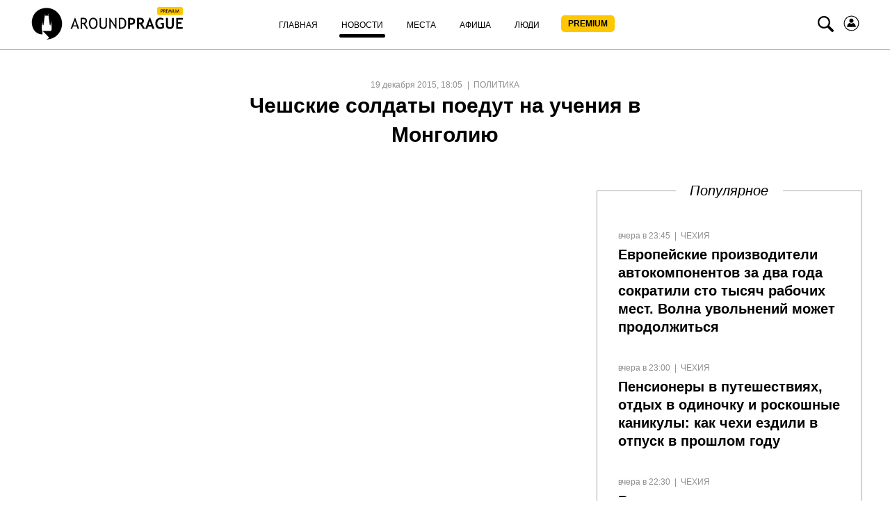

--- FILE ---
content_type: text/html; charset=UTF-8
request_url: https://aroundprague.cz/news/politika/cheshskie-soldatyi-poedut-na-ucheniya-v-mongoliyu?page=5
body_size: 14291
content:
<!DOCTYPE html>
<html class="no-js">
<head>
<base href="https://aroundprague.cz/" />
<title>Чешские солдаты поедут на учения в Монголию</title>
<meta charset="utf-8" />
<meta name="description" content="Солдаты Армии Чешской Республики в следующем году отправятся на учения войск НАТО, например, в Монголию." />
<meta name="keywords" content="" />

<link rel='preconnect' href='//cdnjs.cloudflare.com' />
<link rel='dns-prefetch' href='//cdnjs.cloudflare.com' />

<!--[if IE]><meta http-equiv="X-UA-Compatible" content="IE=edge" /><![endif]-->

<!--[if lt IE 9]>
<meta http-equiv="X-UA-Compatible" content="IE=edge">
<script src="//oss.maxcdn.com/libs/respond.js/1.3.0/respond.min.js"></script>
<script src="//oss.maxcdn.com/libs/html5shiv/3.7.0/html5shiv.js"></script>
<![endif]-->

<link rel="stylesheet" href="https://aroundprague.cz/assets/template-2/css/common.min.css?v=1.4.6" type="text/css" />



    <link rel="canonical" href="https://aroundprague.cz/news/politika/cheshskie-soldatyi-poedut-na-ucheniya-v-mongoliyu">
    <meta name="viewport" content="initial-scale=1.0,width=device-width,user-scalable=1,maximum-scale=1" />




<script src="https://cdnjs.cloudflare.com/ajax/libs/modernizr/2.8.3/modernizr.min.js" defer></script>
<script src="https://cdnjs.cloudflare.com/ajax/libs/jquery/1.11.3/jquery.min.js"></script>
	
<!--RSS-->
<link href="https://aroundprague.cz/rss/ap.rss" rel="alternate" type="application/rss+xml" title="Around Prague" />

<link rel="image_src" href="https://aroundprague.cz/assets/images/blocks/base/placeholder.png">

<!-- Open Graph -->	
<meta property="og:title" content="Чешские солдаты поедут на учения в Монголию" />
<meta property="og:type" content="website" />
<meta property="og:description" content="Солдаты Армии Чешской Республики в следующем году отправятся на учения войск НАТО, например, в Монголию." />
<meta property="og:site_name" content="Around Prague" />
<meta property="og:locale" content="ru_RU" />    
<meta property="og:url" content="https://aroundprague.cz/news/politika/cheshskie-soldatyi-poedut-na-ucheniya-v-mongoliyu" />  
<meta property="og:image" content="https://aroundprague.cz/assets/images/blocks/base/placeholder.png" />
	
<!-- Twitter -->	
<meta property="twitter:site" content="@aroundprague">
<meta property="twitter:url" content="https://aroundprague.cz/news/politika/cheshskie-soldatyi-poedut-na-ucheniya-v-mongoliyu">
<meta name="twitter:domain" content="aroundprague.cz">
<meta name="twitter:title" content="Чешские солдаты поедут на учения в Монголию">
<meta name="twitter:description" content="Солдаты Армии Чешской Республики в следующем году отправятся на учения войск НАТО, например, в Монголию.">
<meta name="twitter:creator" content="@aroundprague">
<meta property="twitter:card" content="summary_large_image">
<meta property="twitter:image:src" content="https://aroundprague.cz/assets/images/blocks/base/placeholder.png">
	
<link rel="apple-touch-icon" sizes="180x180" href="/assets/images/ico/apple-touch-icon.png">
<link rel="icon" type="image/png" href="/assets/images/ico/favicon-32x32.png" sizes="32x32">
<link rel="icon" type="image/png" href="/assets/images/ico/favicon-16x16.png" sizes="16x16">
<link rel="manifest" href="/assets/images/ico/manifest.json">
<link rel="mask-icon" href="/assets/images/ico/safari-pinned-tab.svg" color="#5bbad5">
<link rel="shortcut icon" href="/assets/images/ico/favicon.ico">
<meta name="msapplication-config" content="/assets/images/ico/browserconfig.xml">
<meta name="theme-color" content="#ffffff">
<link rel="stylesheet" href="/assets/components/ms2gallery/css/web/default.css" type="text/css" />
<link rel="stylesheet" href="/assets/components/pdotools/css/pdopage.min.css" type="text/css" />
<script type="text/javascript">pdoPage = {callbacks: {}, keys: {}, configs: {}};</script>
<link rel="canonical" href="https://aroundprague.cz/news/politika/cheshskie-soldatyi-poedut-na-ucheniya-v-mongoliyu"/>
<link rel="prev" href="https://aroundprague.cz/news/politika/cheshskie-soldatyi-poedut-na-ucheniya-v-mongoliyu?page=4"/>
<link rel="next" href="https://aroundprague.cz/news/politika/cheshskie-soldatyi-poedut-na-ucheniya-v-mongoliyu?page=6"/>
</head>
<body>
<style>
.login-icon {
    margin-left: 10px;
}
.nav__search-icon {
    margin-left: 7px;
}
.nav__menu-link_xs.premium {
    background: #FFC700;
    border-radius: 5px;
    height: 24px;
        margin-top: 5px;
    width: 77px;
    font-weight: 600;
    padding: 0px;
    text-align: center;
}
.nav__menu-item.login { display:none;}
span.nav__menu-link_xs.premium {
   
    line-height: 24px;
    
}
.nav__menu-link_xs.premium:hover, .nav__menu-link_xs.premium:active, .nav__menu-link_xs.premium:focus {
    color:#000 !important;
}
.nav__menu-link_xs.premium span {
    line-height: 24px;

}
.active .nav__menu-link_xs.premium:after, .here .nav__menu-link_xs.premium:after {
    content: "";
    display: block;
    position: relative;
    bottom: 0;
    left: 0;
    margin-top: 5px;
    top: 5px;
    width: 100%;
    height: 5px;
    background: #000;
    border-radius: 3px;
}
@media (max-width: 767px){
    .login-icon svg {
    margin-top: 15px;    
    }
    .nav__menu-link_xs.premium {
    background: #FFC700;
    border-radius: 5px;
    margin-top: 5px;
    margin-bottom: 10px;
    margin-left: 5px;
    width: 77px;
    font-weight: 600;
    padding: 0px;
    text-align: center;
}
.nav__menu-item.login { display:block;}

span.nav__menu-link_xs.premium {
   
    margin-top: 5px;
    margin-left: 5px;
    margin-bottom: 10px;

}
span.nav__menu-link_xs.premium {
        height: auto;
    color:#000;
}
.nav__menu-link_xs.premium span {
    vertical-align: text-top;
    line-height: 0;
        color: #000;

}
.active .nav__menu-link_xs.premium:after, .here .nav__menu-link_xs.premium:after {
   
   display:none;

}
}
</style>
<header>
<nav class="nav">
    <div class="container">
        <div class="nav__sup-wrap">
            <div data-menu="#nav__wrap_main" class="nav__button"><i class="nav__control nav__control_burger"></i></div>
            <div class="nav__logo">
                <a href="premium">
					<svg viewBox="0 0 465 96" fill="none">
      <path d="M154.008 64.095L142.141 31.59h-1.122L128.31 64.095h4.766l2.336-6.722h11.681l2.149 6.722h4.766zm-8.13-9.945h-9.344l4.859-14.088 4.485 14.088zM180.547 64.095l-9.064-14.733c1.682-.368 3.084-1.381 4.298-3.039 1.215-1.657 1.776-3.407 1.776-5.432 0-6.17-3.738-9.208-11.307-9.208-.935 0-2.43.092-4.486.184-2.055.092-3.177.184-3.364.184v32.044h4.299V50.099c2.056.184 3.551.184 4.579.184l8.41 13.812h4.859zm-15.325-28.36c2.71 0 4.672.368 5.981 1.196 1.214.829 1.868 2.118 1.868 3.868 0 2.21-.56 3.683-1.775 4.511-1.215.83-3.084 1.29-5.607 1.29-.934 0-1.962-.092-2.99-.184V36.01c1.308-.185 2.149-.277 2.523-.277zM186.528 59.951c2.243 3.13 5.326 4.696 9.251 4.696 4.299 0 7.663-1.473 9.999-4.512 2.336-2.946 3.458-7.09 3.458-12.338 0-5.157-1.122-9.116-3.458-11.97-2.336-2.855-5.7-4.328-9.999-4.328-3.831 0-6.915 1.565-9.251 4.696-2.243 3.13-3.458 6.998-3.458 11.602.094 4.972 1.215 9.023 3.458 12.154zm3.177-21.178c1.402-2.21 3.364-3.315 6.074-3.315 5.981 0 8.971 4.144 8.971 12.43 0 4.052-.748 7.275-2.336 9.485-1.495 2.302-3.738 3.407-6.728 3.407-2.617 0-4.579-1.197-5.981-3.683-1.402-2.486-2.149-5.525-2.149-9.208.093-3.868.747-6.906 2.149-9.116zM215.029 54.334c0 3.315.935 5.893 2.804 7.643 1.869 1.75 4.579 2.67 8.13 2.67 3.457 0 6.074-.92 8.129-2.762 1.963-1.842 2.991-4.328 2.991-7.55V32.05h-4.299v21.823c0 2.118-.561 3.775-1.775 4.972-1.215 1.197-2.897 1.842-4.953 1.842-1.962 0-3.644-.645-4.859-1.934-1.215-1.289-1.776-2.854-1.776-4.788V32.051h-4.298v22.283h-.094zM265.958 64.555V32.051h-4.112v22.191l-15.792-22.19h-1.682v32.043h4.111v-23.02l16.26 23.48h1.215zM295.207 46.784c0-4.512-1.308-8.103-3.832-10.866-2.523-2.762-5.98-4.051-10.372-4.051-1.122 0-3.738.092-7.756.184v32.044h6.354c10.466 0 15.606-5.71 15.606-17.311zm-14.485-11.05c6.635 0 9.999 3.776 9.999 11.418 0 4.052-.841 7.274-2.523 9.576-1.682 2.302-4.111 3.407-7.102 3.407-1.401 0-2.616-.092-3.551-.184v-23.94c1.776-.185 2.804-.277 3.177-.277zM309.13 52.493c8.504 0 12.709-3.683 12.709-11.05 0-3.315-1.121-5.709-3.457-7.274-2.337-1.565-5.888-2.302-10.84-2.302-.654 0-2.804.092-6.542.276v32.044h5.607V52.309c1.028.092 1.869.184 2.523.184zm-.841-15.562c5.233 0 7.85 1.658 7.85 4.973 0 1.933-.561 3.407-1.776 4.235-1.214.829-2.99 1.29-5.606 1.29-.561 0-1.309-.093-2.243-.185v-10.22c.654-.093 1.215-.093 1.775-.093zM351.742 64.095l-9.251-14.457a8.46 8.46 0 004.112-3.315c1.121-1.565 1.682-3.315 1.682-5.156 0-6.261-4.019-9.484-11.962-9.484-1.308 0-2.99.092-5.046.184s-3.27.184-3.644.184v32.044h5.794V50.743c1.495.092 2.71.184 3.551.184l8.41 13.26h6.354v-.092zm-16.446-27.256c2.523 0 4.298.276 5.419.921 1.122.645 1.776 1.75 1.776 3.315 0 1.933-.561 3.223-1.589 3.96-1.121.644-2.803 1.012-5.139 1.012-.561 0-1.308 0-2.336-.092v-8.932c.654-.092 1.308-.184 1.869-.184zM379.776 64.095L367.161 31.59h-2.43l-12.522 32.504h6.168l2.149-6.538h10.747l2.336 6.538h6.167zm-9.998-10.866h-7.57l3.738-11.878 3.832 11.878zM398.372 31.499c-4.859 0-8.69 1.565-11.587 4.604-2.897 3.13-4.299 7.09-4.299 12.062 0 4.972 1.309 8.932 3.925 11.97 2.617 3.039 6.168 4.512 10.653 4.512 2.056 0 4.112-.276 6.261-.92 2.056-.645 3.831-1.474 5.14-2.579V46.784h-9.906v4.88h4.392v6.261c-1.308 1.105-2.897 1.658-4.859 1.658-2.99 0-5.42-1.013-7.102-3.039-1.776-2.026-2.617-4.788-2.617-8.195 0-3.591.935-6.445 2.71-8.563 1.776-2.118 4.206-3.223 7.289-3.223 1.028 0 2.15.276 3.551.92 1.402.553 2.43 1.198 3.084 1.75l2.336-4.604c-2.616-2.026-5.513-3.13-8.971-3.13zM414.352 54.058c0 3.407 1.028 5.985 2.99 7.827 1.962 1.842 4.766 2.762 8.41 2.762 3.645 0 6.542-.92 8.691-2.762 2.149-1.842 3.271-4.42 3.271-7.735V32.051h-5.607V53.69c0 1.841-.561 3.315-1.682 4.328-1.122 1.012-2.71 1.565-4.673 1.565-1.775 0-3.177-.553-4.205-1.657-1.028-1.105-1.588-2.487-1.588-4.236V32.05h-5.607v22.007zM465 37.115v-5.064h-19.998v32.044h19.718V59.03h-14.204v-9.576h10.372v-4.88h-10.372v-7.55H465v.091z" fill="#000"></path>
      <path fill-rule="evenodd" clip-rule="evenodd" d="M68.938 93.566C62.812 95.16 56.434 96 56.434 96l7.972-5.624-19.889-20.06h24.505v-1.007h1.09l1.427-3.19v-8.477l-1.678-12.758-.168-2.099c.252-.084.504-.335.504-.671s-.252-.588-.588-.672l-.084-3.105-.084 3.105c-.335.084-.587.336-.587.672s.252.587.504.671l-.084 2.099-1.679 9.82-1.762-1.847-3.692-27.194-.168-3.358c.42-.084.671-.42.671-.84 0-.419-.336-.755-.671-.839V15.59l-.252 5.036c-.42.084-.671.42-.671.756 0 .335.251.671.587.755v3.358H51.23v-3.358a.806.806 0 00.587-.755c0-.42-.251-.756-.671-.756l-.252-5.036v5.036c-.42.084-.671.42-.671.84s.336.755.671.84l-.168 3.357-3.692 27.194-1.678 1.847-1.679-9.82-.084-2.099c.336-.084.504-.335.504-.671s-.252-.588-.588-.672l-.084-3.105-.084 3.105c-.335.084-.587.336-.587.672s.252.587.504.671l-.084 2.099-1.679 12.758v8.477l1.427 3.19h1.09v11.499C-.714 80.388-.462 3 56.77 3c25.343 0 45.904 20.648 45.904 46.08.167 21.236-14.183 39.198-33.736 44.486z" fill="#000"></path>
      <rect x="388" width="77" height="24" rx="5" fill="#FFC700"></rect>
      <path d="M400.393 13.145V17h-1.368V6.985a66.961 66.961 0 011.873-.068c2.908 0 4.362.973 4.362 2.919 0 2.251-1.285 3.377-3.856 3.377-.155 0-.492-.023-1.011-.068zm0-4.93v3.7c.578.045.884.067.916.067 1.695 0 2.543-.667 2.543-2.003 0-1.22-.905-1.832-2.714-1.832-.183 0-.431.023-.745.069zM412.39 17l-2.673-4.3c-.306 0-.789-.023-1.449-.068V17H406.9V6.985c.051 0 .404-.016 1.06-.048a29.432 29.432 0 011.442-.054c2.407 0 3.61.957 3.61 2.87 0 .63-.194 1.197-.581 1.703-.388.501-.848.814-1.381.937L413.955 17h-1.565zm-4.122-8.784v3.254c.328.045.647.068.957.068.82 0 1.417-.132 1.791-.396.373-.265.56-.736.56-1.415 0-.561-.2-.964-.601-1.21-.401-.246-1.035-.37-1.901-.37-.136 0-.405.023-.806.069zm8.08 0v2.782h3.308v1.162h-3.308v3.61h4.539V17h-5.907V6.985h5.982v1.23h-4.614zM430.026 17l-1.189-6.433-2.188 6.57h-.341l-2.249-6.57L422.896 17h-1.298l1.873-10.015h.622l2.386 7.308 2.201-7.308h.615L431.325 17h-1.299zm2.639 0V6.985h1.367V17h-1.367zm3.657-10.015h1.367v6.857c0 .61.194 1.114.582 1.51.387.393.9.588 1.538.588.674 0 1.205-.191 1.592-.574.388-.383.581-.902.581-1.558V6.985h1.368v6.966c0 1.012-.317 1.803-.951 2.372-.628.565-1.488.848-2.577.848-1.121 0-1.984-.278-2.591-.834-.606-.556-.909-1.354-.909-2.393V6.985zM452.94 17l-1.189-6.433-2.188 6.57h-.341l-2.249-6.57L445.811 17h-1.299l1.873-10.015h.622l2.386 7.308 2.201-7.308h.615L454.239 17h-1.299z" fill="#000"></path>
    </svg>				
                </a>
            </div>

            <div id="nav__wrap_main" class="nav__wrap nav__wrap_xs">
                <ul class="nav__menu"><li class="nav__menu-item first">
                	<a href="/" class="nav__menu-link nav__menu-link_xs "><span class="nav__menu-text">Главная</span></a>
                	</li><li class="nav__menu-item active">
                	<a href="news/" class="nav__menu-link nav__menu-link_xs "><span class="nav__menu-text">Новости</span></a>
                	</li><li class="nav__menu-item">
                	<a href="places/" class="nav__menu-link nav__menu-link_xs "><span class="nav__menu-text">Места</span></a>
                	</li><li class="nav__menu-item">
                	<a href="poster/" class="nav__menu-link nav__menu-link_xs "><span class="nav__menu-text">Афиша</span></a>
                	</li><li class="nav__menu-item">
                	<a href="people/" class="nav__menu-link nav__menu-link_xs "><span class="nav__menu-text">Люди</span></a>
                	</li><li class="nav__menu-item last">
                	<a href="premium" class="nav__menu-link nav__menu-link_xs premium"><span class="nav__menu-text">PREMIUM</span></a>
                	</li><li class="nav__menu-item login">
                	<a href="users/login" class="nav__menu-link nav__menu-link_xs "><span class="nav__menu-text">Войти</span></a>
                	</li></ul>
                    
            </div>

            <div data-menu="#nav__search" class="nav__button nav__button_right nav__button_search">
                <i class="icon-search nav__search-icon"></i>
            </div>
             <a href="users/login" class="nav__menu-link nav__menu-link_xs login-icon" style="width:auto;">
                         <svg width="25" height="25" viewBox="0 0 24 24" fill="none" xmlns="http://www.w3.org/2000/svg">
<path d="M13.5858 2.15906C19.0209 3.03489 22.7168 8.15085 21.841 13.5859C20.9651 19.0209 15.8492 22.7168 10.4142 21.841C4.97915 20.9652 1.2832 15.8492 2.15904 10.4142C3.03487 4.97917 8.15083 1.28323 13.5858 2.15906Z" stroke="black"/>
<path d="M11.9823 11.2805C13.5972 11.2805 14.9064 9.97132 14.9064 8.35637C14.9064 6.74142 13.5972 5.43225 11.9823 5.43225C10.3673 5.43225 9.05814 6.74142 9.05814 8.35637C9.05814 9.97132 10.3673 11.2805 11.9823 11.2805Z" fill="black"/>
<path d="M14.3978 11.3653C14.2707 11.3229 14.1436 11.3653 14.0588 11.45C13.635 12.1705 12.8298 12.6366 11.9823 12.6366C11.1347 12.6366 10.3295 12.1705 9.9057 11.45C9.82095 11.3229 9.69381 11.2805 9.56667 11.3653C7.36299 12.34 5.9645 14.5013 5.9645 16.8745C5.9645 17.0016 6.09164 17.1287 6.21877 17.1287H17.7457C17.8729 17.1287 18 17.0016 18 16.8745C18 14.5013 16.6015 12.2976 14.3978 11.3653Z" fill="black"/>
</svg></a>
        </div>
        <div id="nav__search" class="nav__wrap nav__wrap_xs nav__wrap_search">
            <form action="search" method="get">
                <div class="nav__search-wrapper">
                    <div class="nav__search-input-wrapper">
                        
                        <div class="input__outer ">
                            <input type="text"
                                   name="query"
                                   id="nav__search-input"
                                   value=""
                                   class="input nav__search-input"
                                   placeholder="Поиск"
                                     
                                    >
                            
                            <div class="input__after"></div>      
                        </div>
                    </div>
                    <div class="nav__search-button-wrapper">

                        <button class="nav__search-button" type="submit"><i class="icon-search"></i></button>

                    </div>
                   
                   

                </div>
            </form>
        </div>
    </div>
</nav> 
</header>


    


<section class="page__section">
    <div class="container-fluid">
        <div class="page-title__block center">
            <span class="rows-date__date">19 декабря 2015, 18:05</span>
            <span class="rows-date__parent">
                                <a class="rows-date__parent-link" href="news/politika/">
                Политика                </a>
                            </span>

            <h1 class="page-title__header">Чешские солдаты поедут на учения в Монголию                            </h1>
        </div>

        <div class="article-intro">
            <div class="article-intro__image">
                                
            </div>
            <div class="news-hero__right h-hidden__xs">
                <h3 class="news-hero__right__title">Популярное</h3>
                <div class="right-side-short">
											<div class="news-hero__row">
    <div class="category-row__description">       
        <ul class="rows-date__outer">
            <li class="rows-date__date">вчера в 23:45</li>
                        <li class="rows-date__category">
                <a class="rows-date__category-link" href="news/">Новости</a>
            </li>
            <li class="rows-date__parent">
                <a class="rows-date__parent-link" href="news/czech-republic/">
                Чехия
                </a>
            </li> 
             
        </ul>

        <h3 class="news-hero__title"><a href="news/czech-republic/evropejskie-proizvoditeli-avtokomponentov-za-dva-goda-sokratili-sto-tyisyach-rabochix-mest" class="link">Европейские производители автокомпонентов за два года сократили сто тысяч рабочих мест. Волна увольнений может продолжиться</a></h3>
    </div>
</div>
<div class="news-hero__row">
    <div class="category-row__description">       
        <ul class="rows-date__outer">
            <li class="rows-date__date">вчера в 23:00</li>
                        <li class="rows-date__category">
                <a class="rows-date__category-link" href="news/">Новости</a>
            </li>
            <li class="rows-date__parent">
                <a class="rows-date__parent-link" href="news/czech-republic/">
                Чехия
                </a>
            </li> 
             
        </ul>

        <h3 class="news-hero__title"><a href="news/czech-republic/pensioneryi-v-puteshestviyax-otdyix-v-odinochku-i-roskoshnyie-kanikulyi-kak-chexi-ezdili-v" class="link">Пенсионеры в путешествиях, отдых в одиночку и роскошные каникулы: как чехи ездили в отпуск в прошлом году</a></h3>
    </div>
</div>
<div class="news-hero__row">
    <div class="category-row__description">       
        <ul class="rows-date__outer">
            <li class="rows-date__date">вчера в 22:30</li>
                        <li class="rows-date__category">
                <a class="rows-date__category-link" href="news/">Новости</a>
            </li>
            <li class="rows-date__parent">
                <a class="rows-date__parent-link" href="news/czech-republic/">
                Чехия
                </a>
            </li> 
             
        </ul>

        <h3 class="news-hero__title"><a href="news/czech-republic/rekultivacziya-uchastkov-babisha-v-bratislave-slovakiya-zaplatit-maksimum-729-millionov-kr" class="link">Рекультивация участков Бабиша в Братиславе: Словакия заплатит максимум 729 миллионов крон, утверждает министр</a></h3>
    </div>
</div>
<div class="news-hero__row">
    <div class="category-row__description">       
        <ul class="rows-date__outer">
            <li class="rows-date__date">вчера в 21:00</li>
                        <li class="rows-date__category">
                <a class="rows-date__category-link" href="news/">Новости</a>
            </li>
            <li class="rows-date__parent">
                <a class="rows-date__parent-link" href="news/kriminal/">
                Криминал
                </a>
            </li> 
             
        </ul>

        <h3 class="news-hero__title"><a href="news/kriminal/za-ubijstvo-dvux-novorozhdyonnyix-sud-podtverdil-materi-20-let-tyurmyi.-odno-iz-tel-ona-sk" class="link">За убийство двух новорождённых суд подтвердил матери 20 лет тюрьмы. Одно из тел она скрывала в сарае три года</a></h3>
    </div>
</div>
					                </div>
            </div>
        </div>
    </div>

    <div class="container-small article">
        <p>Солдаты Армии Чешской Республики в следующем году отправятся на учения войск НАТО, например, в Монголию. В самой Чехии состоятся учения дважды, в обоих случаях в планах участие 300 зарубежных солдат и 30 самолётов альянса.<br /><br />О планируемых учениях информировало агентство ČTK, ссылаясь на отчёт Министерства обороны. Список учений в понедельник ещё будет обсуждать правительство.<br /><br />Чехи, в числе иных, отправятся на Brilliant/Noble Jump &mdash; на учения сил оперативного реагирования. Цель &mdash; проверить, насколько быстро избранные военные части способны переместиться на место назначения.<br /><br />В планах и участие в учениях Вишеградской группы Slovak Shield 2016, в Khaan Quest в Монголии, Baltic Eye I и Baltic Eye II, Ample Strike и Clean Care 2016. Учения тематически разделены, например, Baltic Eye предназначены в первую очередь для пилотов, а Clean Care &mdash; для медиков, которые будут тестировать способность ликвидировать последствия использования оружия массового уничтожения.</p>

        

        <div class="social-likes">
            <div class="vkontakte" title="Поделиться ссылкой во Вконтакте"></div>
            <div class="twitter" title="Поделиться ссылкой в Твиттере"></div>
            <div class="facebook" title="Поделиться ссылкой на Фейсбуке"></div>
        </div>
        
    </div>
</section>


    
       
        
    <section class="page-similar__section">
        <div class="container-fluid">
            <h2 class="category-title__head"><span>Похожие новости</span></h2>
        </div>

            <div id="pdopage" class="page-similar__outer">
                <div class="wrapper" style="width:100%"><!--	&element=`news-category` -->

                </div>
</div><!--/page end-->

    

<div class="container-fluid">
	<div class="rows news-category__rows category-row__rows category-row__view_list" data-page-num="5" data-total="2097">
				
<div class="category-row__outer" data-item="49" data-page-id="38847">
    <div class="category-row__img-outer">
        <a href="news/politika/novaya-palata-deputatov-poluchit-chetyiryox-zamestitelej-predsedatelya-obyavil-babish">
            <img src="[data-uri]"
				 data-src="/assets/images/resources/38847/658x400/snimok-ekrana-2025-10-13-102016.jpg" alt="Новая Палата депутатов получит четырёх заместителей председателя, объявил Бабиш" width="380" height="231"
                 class="lazy category-row__img">
        </a>
    </div>
    <div class="category-row__description">
        <ul class="rows-date__outer">
            <li class="rows-date__date">13 октября 2025, 10:20</li>

            <li class="rows-date__category">
                <a class="rows-date__category-link" href="news/">Новости</a>
            </li>
            <li class="rows-date__parent">
                <a class="rows-date__parent-link" href="news/politika/">
                Политика
                </a>
            </li>

        </ul>
        <div class="category-row__title">
            <h3><a href="news/politika/novaya-palata-deputatov-poluchit-chetyiryox-zamestitelej-predsedatelya-obyavil-babish" class="link">Новая Палата депутатов получит четырёх заместителей председателя, объявил Бабиш</a></h3>
        </div>
        <div class="category-row__introtext">
            Новая Палата депутатов Чехии будет иметь всего четырёх заместителей председателя вместо шести, как это было ранее. Об этом в понедельник заявил лидер движения ANO Андрей Бабиш, подчеркнув, что сокращение числа должностей связано с обещанием.        </div>
    </div>
</div><!--/item-->
<div class="category-row__outer" data-item="50" data-page-id="38846">
    <div class="category-row__img-outer">
        <a href="news/politika/yuxelka-podtverdil-gotovnost-vozglavit-ministerstvo-truda-i-soczialnyix-del-v-novom-pravit">
            <img src="[data-uri]"
				 data-src="/assets/images/resources/38846/658x400/snimok-ekrana-2025-10-12-173022.jpg" alt="Юхелка подтвердил готовность возглавить Министерство труда и социальных дел в новом правительстве" width="380" height="231"
                 class="lazy category-row__img">
        </a>
    </div>
    <div class="category-row__description">
        <ul class="rows-date__outer">
            <li class="rows-date__date">12 октября 2025, 23:30</li>

            <li class="rows-date__category">
                <a class="rows-date__category-link" href="news/">Новости</a>
            </li>
            <li class="rows-date__parent">
                <a class="rows-date__parent-link" href="news/politika/">
                Политика
                </a>
            </li>

        </ul>
        <div class="category-row__title">
            <h3><a href="news/politika/yuxelka-podtverdil-gotovnost-vozglavit-ministerstvo-truda-i-soczialnyix-del-v-novom-pravit" class="link">Юхелка подтвердил готовность возглавить Министерство труда и социальных дел в новом правительстве</a></h3>
        </div>
        <div class="category-row__introtext">
            Бывший вице-спикер Палаты депутатов Алеш Юхелка из движения ANO подтвердил, что может занять пост министра труда и социальных дел в формирующемся правительстве, которое создают движения ANO, SPD и Motoristé sobě. Об этом политик заявил        </div>
    </div>
</div><!--/item-->
<div class="category-row__outer" data-item="51" data-page-id="38844">
    <div class="category-row__img-outer">
        <a href="news/politika/v-prage-na-miting-protiv-babisha-prishli-vsego-vosem-chelovek">
            <img src="[data-uri]"
				 data-src="/assets/images/resources/38844/658x400/snimok-ekrana-2025-10-12-171855.jpg" alt="В Праге на митинг против Бабиша пришли всего восемь человек" width="380" height="231"
                 class="lazy category-row__img">
        </a>
    </div>
    <div class="category-row__description">
        <ul class="rows-date__outer">
            <li class="rows-date__date">12 октября 2025, 20:00</li>

            <li class="rows-date__category">
                <a class="rows-date__category-link" href="news/">Новости</a>
            </li>
            <li class="rows-date__parent">
                <a class="rows-date__parent-link" href="news/politika/">
                Политика
                </a>
            </li>

        </ul>
        <div class="category-row__title">
            <h3><a href="news/politika/v-prage-na-miting-protiv-babisha-prishli-vsego-vosem-chelovek" class="link">В Праге на митинг против Бабиша пришли всего восемь человек</a></h3>
        </div>
        <div class="category-row__introtext">
            В воскресенье днём на Градчанской площади в Праге прошла акция протеста против участия Андрея Бабиша в политике. Однако на мероприятие, которое организаторы анонсировали как «демонстрацию против политического участия уголовно преследуемого Бабиша        </div>
    </div>
</div><!--/item-->
<div class="category-row__outer" data-item="52" data-page-id="38843">
    <div class="category-row__img-outer">
        <a href="news/politika/bolshinstvo-chexov-vyistupaet-za-snyatie-deputatskoj-neprikosnovennosti-s-andreya-babisha">
            <img src="[data-uri]"
				 data-src="/assets/images/resources/38843/658x400/snimok-ekrana-2025-10-12-171401.jpg" alt="Большинство чехов выступает за снятие депутатской неприкосновенности с Андрея Бабиша — показал опрос" width="380" height="231"
                 class="lazy category-row__img">
        </a>
    </div>
    <div class="category-row__description">
        <ul class="rows-date__outer">
            <li class="rows-date__date">12 октября 2025, 18:00</li>

            <li class="rows-date__category">
                <a class="rows-date__category-link" href="news/">Новости</a>
            </li>
            <li class="rows-date__parent">
                <a class="rows-date__parent-link" href="news/politika/">
                Политика
                </a>
            </li>

        </ul>
        <div class="category-row__title">
            <h3><a href="news/politika/bolshinstvo-chexov-vyistupaet-za-snyatie-deputatskoj-neprikosnovennosti-s-andreya-babisha" class="link">Большинство чехов выступает за снятие депутатской неприкосновенности с Андрея Бабиша — показал опрос</a></h3>
        </div>
        <div class="category-row__introtext">
            Более половины граждан Чехии считают, что лидер движения ANO Андрей Бабиш должен быть выдан для уголовного преследования по делу «Гнезда аиста» (Čapí hnízdo). Об этом свидетельствуют результаты опроса агентства Kantar для Чешского телевидения.        </div>
    </div>
</div><!--/item-->
<div class="category-row__outer" data-item="53" data-page-id="38838">
    <div class="category-row__img-outer">
        <a href="news/politika/fitso-khochet-v-yevroparlament-k-babishu-i-orbanu">
            <img src="[data-uri]"
				 data-src="/assets/images/resources/38838/658x400/snimok-ekrana-2025-10-11-180339.jpg" alt="Фицо хочет в Европарламент к Бабишу и Орбану. Налоговую консолидацию назвал “грязной работой”" width="380" height="231"
                 class="lazy category-row__img">
        </a>
    </div>
    <div class="category-row__description">
        <ul class="rows-date__outer">
            <li class="rows-date__date">11 октября 2025, 23:45</li>

            <li class="rows-date__category">
                <a class="rows-date__category-link" href="news/">Новости</a>
            </li>
            <li class="rows-date__parent">
                <a class="rows-date__parent-link" href="news/politika/">
                Политика
                </a>
            </li>

        </ul>
        <div class="category-row__title">
            <h3><a href="news/politika/fitso-khochet-v-yevroparlament-k-babishu-i-orbanu" class="link">Фицо хочет в Европарламент к Бабишу и Орбану. Налоговую консолидацию назвал “грязной работой”</a></h3>
        </div>
        <div class="category-row__introtext">
            Премьер-министр Словакии Роберт Фицо заявил, что его партия Směr “сделала грязную работу”, говоря о налоговой консолидации, которая увеличила налоговую нагрузку на граждан страны. Об этом он сказал на съезде партии, где обсуждались и отношения        </div>
    </div>
</div><!--/item-->
<div class="category-row__outer" data-item="54" data-page-id="38835">
    <div class="category-row__img-outer">
        <a href="news/politika/konecz-pensionnoj-reformyi-chexii-grozit-put-nemeczkogo-pensionera">
            <img src="[data-uri]"
				 data-src="/assets/images/resources/38835/658x400/snimok-ekrana-2025-10-11-141020.jpg" alt="Конец пенсионной реформы: Чехии грозит путь немецкого пенсионера" width="380" height="231"
                 class="lazy category-row__img">
        </a>
    </div>
    <div class="category-row__description">
        <ul class="rows-date__outer">
            <li class="rows-date__date">11 октября 2025, 18:30</li>

            <li class="rows-date__category">
                <a class="rows-date__category-link" href="news/">Новости</a>
            </li>
            <li class="rows-date__parent">
                <a class="rows-date__parent-link" href="news/politika/">
                Политика
                </a>
            </li>

        </ul>
        <div class="category-row__title">
            <h3><a href="news/politika/konecz-pensionnoj-reformyi-chexii-grozit-put-nemeczkogo-pensionera" class="link">Конец пенсионной реформы: Чехии грозит путь немецкого пенсионера</a></h3>
        </div>
        <div class="category-row__introtext">
            Пенсионная реформа, которую с трудом провела уходящая правительственная коалиция, может быть полностью отменена. Партии, участвующие сейчас в переговорах о создании нового правительства, заявляют, что хотят вернуть прежние правила и отказаться        </div>
    </div>
</div><!--/item-->
<div class="category-row__outer" data-item="55" data-page-id="38796">
    <div class="category-row__img-outer">
        <a href="news/politika/filip-turek-veroyatno-ya-stanu-ministrom-inostrannyix-del">
            <img src="[data-uri]"
				 data-src="/assets/images/resources/38796/658x400/snimok-ekrana-2025-10-07-171159.jpg" alt="Филип Турек: вероятно, я стану министром иностранных дел" width="380" height="231"
                 class="lazy category-row__img">
        </a>
    </div>
    <div class="category-row__description">
        <ul class="rows-date__outer">
            <li class="rows-date__date">7 октября 2025, 21:30</li>

            <li class="rows-date__category">
                <a class="rows-date__category-link" href="news/">Новости</a>
            </li>
            <li class="rows-date__parent">
                <a class="rows-date__parent-link" href="news/politika/">
                Политика
                </a>
            </li>

        </ul>
        <div class="category-row__title">
            <h3><a href="news/politika/filip-turek-veroyatno-ya-stanu-ministrom-inostrannyix-del" class="link">Филип Турек: вероятно, я стану министром иностранных дел</a></h3>
        </div>
        <div class="category-row__introtext">
            Честь быть ответственным за внешнюю политику новой чешской коалиции, похоже, достанется движению Motoristé sobě. Его почётный президент Филип Турек заявил, что с высокой вероятностью займет пост министра иностранных дел в формирующемся правительстве.        </div>
    </div>
</div><!--/item-->
<div class="category-row__outer" data-item="56" data-page-id="38793">
    <div class="category-row__img-outer">
        <a href="news/politika/eksklyuzivnyij-opros-dlya-chexov-samaya-priemlemaya-koalicziya-ano-spd-i-motoriste">
            <img src="[data-uri]"
				 data-src="/assets/images/resources/38793/658x400/snimok-ekrana-2025-10-07-145426.jpg" alt="Эксклюзивный опрос: для чехов самая приемлемая коалиция — ANO, SPD и Motoristé" width="380" height="231"
                 class="lazy category-row__img">
        </a>
    </div>
    <div class="category-row__description">
        <ul class="rows-date__outer">
            <li class="rows-date__date">7 октября 2025, 17:00</li>

            <li class="rows-date__category">
                <a class="rows-date__category-link" href="news/">Новости</a>
            </li>
            <li class="rows-date__parent">
                <a class="rows-date__parent-link" href="news/politika/">
                Политика
                </a>
            </li>

        </ul>
        <div class="category-row__title">
            <h3><a href="news/politika/eksklyuzivnyij-opros-dlya-chexov-samaya-priemlemaya-koalicziya-ano-spd-i-motoriste" class="link">Эксклюзивный опрос: для чехов самая приемлемая коалиция — ANO, SPD и Motoristé</a></h3>
        </div>
        <div class="category-row__introtext">
            Более половины чехов — 52 % — считают наиболее приемлемым вариант политической коалиции между движением ANO, партией SPD и движением Motoristé. Если бы эти три силы объединились, они получили бы парламентское большинство — 108 голосов.        </div>
    </div>
</div><!--/item-->
<div class="category-row__outer" data-item="57" data-page-id="38781">
    <div class="category-row__img-outer">
        <a href="news/politika/rekord-povtoryon.-v-palatu-deputatov-vpervyie-za-15-let-proshlo-rekordnoe-chislo-molodyix">
            <img src="[data-uri]"
				 data-src="/assets/images/resources/38781/658x400/snimok-ekrana-2025-10-06-112101.jpg" alt="Рекорд повторён. В Палату депутатов впервые за 15 лет прошло рекордное число молодых политиков" width="380" height="231"
                 class="lazy category-row__img">
        </a>
    </div>
    <div class="category-row__description">
        <ul class="rows-date__outer">
            <li class="rows-date__date">6 октября 2025, 15:30</li>

            <li class="rows-date__category">
                <a class="rows-date__category-link" href="news/">Новости</a>
            </li>
            <li class="rows-date__parent">
                <a class="rows-date__parent-link" href="news/politika/">
                Политика
                </a>
            </li>

        </ul>
        <div class="category-row__title">
            <h3><a href="news/politika/rekord-povtoryon.-v-palatu-deputatov-vpervyie-za-15-let-proshlo-rekordnoe-chislo-molodyix" class="link">Рекорд повторён. В Палату депутатов впервые за 15 лет прошло рекордное число молодых политиков</a></h3>
        </div>
        <div class="category-row__introtext">
            В новом составе чешской Палаты депутатов окажутся сразу двенадцать парламентариев младше 29 лет — столько же, сколько было лишь однажды, в 2010 году. Политологи говорят о явном «омоложении» Сněmovny и интересе избирателей к новым лицам.        </div>
    </div>
</div><!--/item-->
<div class="category-row__outer" data-item="58" data-page-id="38776">
    <div class="category-row__img-outer">
        <a href="news/politika/rossijskie-smi-o-pobede-andreya-babisha-v-chexii-vyiigral-agent-kremlya">
            <img src="[data-uri]"
				 data-src="/assets/images/resources/38776/658x400/snimok-ekrana-2025-10-05-144647.jpg" alt="Российские СМИ о победе Андрея Бабиша: «В Чехии выиграл агент Кремля»" width="380" height="231"
                 class="lazy category-row__img">
        </a>
    </div>
    <div class="category-row__description">
        <ul class="rows-date__outer">
            <li class="rows-date__date">6 октября 2025, 08:00</li>

            <li class="rows-date__category">
                <a class="rows-date__category-link" href="news/">Новости</a>
            </li>
            <li class="rows-date__parent">
                <a class="rows-date__parent-link" href="news/politika/">
                Политика
                </a>
            </li>

        </ul>
        <div class="category-row__title">
            <h3><a href="news/politika/rossijskie-smi-o-pobede-andreya-babisha-v-chexii-vyiigral-agent-kremlya" class="link">Российские СМИ о победе Андрея Бабиша: «В Чехии выиграл агент Кремля»</a></h3>
        </div>
        <div class="category-row__introtext">
            Победа движения ANO Андрея Бабиша на парламентских выборах в Чехии вызвала широкий резонанс за рубежом — особенно в российских и украинских СМИ. Российские издания открыто ожидают поворота Праги во внешней политике, особенно в вопросах        </div>
    </div>
</div><!--/item-->
<div class="category-row__outer" data-item="59" data-page-id="38773">
    <div class="category-row__img-outer">
        <a href="news/politika/kak-golosovali-chexi-za-rubezhom-ano-pobedilo-v-rossii-i-irake-no-v-czelom-za-graniczej-do">
            <img src="[data-uri]"
				 data-src="/assets/images/resources/38773/658x400/snimok-ekrana-2025-10-05-143221.jpg" alt="Как голосовали чехи за рубежом: ANO победило в России и Ираке, но в целом за границей доминировала коалиция Spolu" width="380" height="231"
                 class="lazy category-row__img">
        </a>
    </div>
    <div class="category-row__description">
        <ul class="rows-date__outer">
            <li class="rows-date__date">5 октября 2025, 20:00</li>

            <li class="rows-date__category">
                <a class="rows-date__category-link" href="news/">Новости</a>
            </li>
            <li class="rows-date__parent">
                <a class="rows-date__parent-link" href="news/politika/">
                Политика
                </a>
            </li>

        </ul>
        <div class="category-row__title">
            <h3><a href="news/politika/kak-golosovali-chexi-za-rubezhom-ano-pobedilo-v-rossii-i-irake-no-v-czelom-za-graniczej-do" class="link">Как голосовали чехи за рубежом: ANO победило в России и Ираке, но в целом за границей доминировала коалиция Spolu</a></h3>
        </div>
        <div class="category-row__introtext">
            За пределами Чехии на парламентских выборах было подано 27 945 действительных голосов — более чем вдвое больше, чем четыре года назад. Однако за границей политические предпочтения чешских избирателей оказались другими: коалиция Spolu        </div>
    </div>
</div><!--/item-->
<div class="category-row__outer" data-item="60" data-page-id="38770">
    <div class="category-row__img-outer">
        <a href="news/politika/vyiboryi-v-chexii-pobedu-oderzhalo-dvizhenie-ano-vtoroe-mesto-u-koaliczii-spolu">
            <img src="[data-uri]"
				 data-src="/assets/images/resources/38770/658x400/snimok-ekrana-2025-10-04-214600.jpg" alt="Выборы в Чехии: победу одержало движение ANO, второе место у коалиции Spolu" width="380" height="231"
                 class="lazy category-row__img">
        </a>
    </div>
    <div class="category-row__description">
        <ul class="rows-date__outer">
            <li class="rows-date__date">5 октября 2025, 14:00</li>

            <li class="rows-date__category">
                <a class="rows-date__category-link" href="news/">Новости</a>
            </li>
            <li class="rows-date__parent">
                <a class="rows-date__parent-link" href="news/politika/">
                Политика
                </a>
            </li>

        </ul>
        <div class="category-row__title">
            <h3><a href="news/politika/vyiboryi-v-chexii-pobedu-oderzhalo-dvizhenie-ano-vtoroe-mesto-u-koaliczii-spolu" class="link">Выборы в Чехии: победу одержало движение ANO, второе место у коалиции Spolu</a></h3>
        </div>
        <div class="category-row__introtext">
            Партия Андрея Бабиша — ANO — одержала уверенную победу на выборах в Палату депутатов Чехии, опередив правительственную коалицию Spolu. В парламент прошли шесть политических объединений. За подсчетом голосов и реакцией политиков        </div>
    </div>
</div><!--/item-->
            </div></div><!--/page end--><div class="pagination"><ul class="pagination"><li class="page-item"><a class="page-link" href="news/politika/cheshskie-soldatyi-poedut-na-ucheniya-v-mongoliyu?page=1">Первая</a></li><li class="page-item"><a class="page-link" href="news/politika/cheshskie-soldatyi-poedut-na-ucheniya-v-mongoliyu?page=4">&laquo;</a></li><li class="page-item"><a class="page-link" href="news/politika/cheshskie-soldatyi-poedut-na-ucheniya-v-mongoliyu?page=3">3</a></li><li class="page-item"><a class="page-link" href="news/politika/cheshskie-soldatyi-poedut-na-ucheniya-v-mongoliyu?page=4">4</a></li><li class="page-item active"><a class="page-link" href="news/politika/cheshskie-soldatyi-poedut-na-ucheniya-v-mongoliyu?page=5">5</a></li><li class="page-item"><a class="page-link" href="news/politika/cheshskie-soldatyi-poedut-na-ucheniya-v-mongoliyu?page=6">6</a></li><li class="page-item"><a class="page-link" href="news/politika/cheshskie-soldatyi-poedut-na-ucheniya-v-mongoliyu?page=7">7</a></li><li class="page-item"><a class="page-link" href="news/politika/cheshskie-soldatyi-poedut-na-ucheniya-v-mongoliyu?page=6">&raquo;</a></li><li class="page-item"><a class="page-link" href="news/politika/cheshskie-soldatyi-poedut-na-ucheniya-v-mongoliyu?page=175">Последняя</a></li></ul></div>

            </div>
	</div>
    </section>


    


<footer>
    <div class="footer__outer">
        <div class="container">
                <div class="footer__logo">
                    <a href="https://aroundprague.cz/" class="footer__logo-link">
						<svg xmlns="http://www.w3.org/2000/svg"  viewBox="0 0 223 40">
						  <use xlink:href="#ap_site_logo" fill="#fff" class="ap-bottom-logo" />
						</svg>						
                    </a>
                </div>
                <ul class=" footer__menu">
                    
                </ul>

                <ul class="footer__col footer__menu footer__menu_social" itemscope itemtype="http://schema.org/Organization">
                    <li class="footer__menu-item_social"><a itemprop="sameAs" class="footer__link footer__link_social" href="http://vk.com/aroundprague"><i class="fa fa-vk" aria-hidden="true"></i></a>
                        </li><li class="footer__menu-item_social"><a itemprop="sameAs" class="footer__link footer__link_social" href="https://instagram.com/aroundprague/"><i class="fa fa-instagram" aria-hidden="true"></i></a>
                        </li><li class="footer__menu-item_social"><a itemprop="sameAs" class="footer__link footer__link_social" href="https://www.facebook.com/aroundprague/"><i class="fa fa-facebook" aria-hidden="true"></i></a>
                        </li><li class="footer__menu-item_social"><a itemprop="sameAs" class="footer__link footer__link_social" href="https://twitter.com/aroundprague"><i class="fa fa-twitter" aria-hidden="true"></i></a>
                        </li><li class="footer__menu-item_social"><a itemprop="sameAs" class="footer__link footer__link_social" href="https://www.youtube.com/channel/UCoc0dt7vkb1WBmIvfLVnBBg"><i class="fa fa-youtube" aria-hidden="true"></i></a>
                        </li>
                </ul>
        </div>
        <div class="container">
            <div class="footer__spacer"></div>
            <p class="footer__text footer__copyright">© 2026 Around Prague</p>
            <p class="footer__text footer__note">Использование материалов без письменного разрешения не допускается.</p>
        </div>
    </div>
</footer>



<!-- Yandex.Metrika counter -->
<script type="text/javascript">
    (function (d, w, c) {
        (w[c] = w[c] || []).push(function () {
            try {
                w.yaCounter31216546 = new Ya.Metrika({
                    id: 31216546,
                    clickmap: true,
                    trackLinks: true,
                    accurateTrackBounce: true,
                    webvisor: true,
                    trackHash: true
                });
            } catch (e) {
            }
        });
        var n = d.getElementsByTagName("script")[0],
                s = d.createElement("script"),
                f = function () {
                    n.parentNode.insertBefore(s, n);
                };
        s.type = "text/javascript";
        s.async = true;
        s.src = "https://mc.yandex.ru/metrika/watch.js";

        if (w.opera == "[object Opera]") {
            d.addEventListener("DOMContentLoaded", f, false);
        } else {
            f();
        }
    })(document, window, "yandex_metrika_callbacks");
</script>
<!-- /Yandex.Metrika counter -->
<script type="application/ld+json">
{
"@context": "http://schema.org",
"@type": "WebSite",
"name": "Around Prague",
"alternateName": "Around Prague",
"url": "/"
}

</script>



<script type="application/ld+json">
{
  "@context": "http://schema.org",
  "@type": "BreadcrumbList",
  "itemListElement": [
        {
"@type": "ListItem",
"position": 3,
"item": {
"@id": "news/",
"name": "Новости"
}
},
{
"@type": "ListItem",
"position": 3,
"item": {
"@id": "news/politika/",
"name": "Политика"
}
},
{
"@type": "ListItem",
"position": 3,
"item": {
"@id": "news/politika/cheshskie-soldatyi-poedut-na-ucheniya-v-mongoliyu",
"name": "Чешские солдаты поедут на учения в Монголию"
}
}
  ]
}
</script>



<script>
    (function (i, s, o, g, r, a, m) {
        i['GoogleAnalyticsObject'] = r;
        i[r] = i[r] || function () {
                    (i[r].q = i[r].q || []).push(arguments)
                }, i[r].l = 1 * new Date();
        a = s.createElement(o),
                m = s.getElementsByTagName(o)[0];
        a.async = 1;
        a.src = g;
        m.parentNode.insertBefore(a, m)
    })(window, document, 'script', 'https://www.google-analytics.com/analytics.js', 'ga');

    ga('create', 'UA-65191302-1', 'auto');
    ga('send', 'pageview');

</script>


<script src="https://aroundprague.cz/assets/template-2/js/main.min.js?v=3.1" defer></script>
<script src="https://cdnjs.cloudflare.com/ajax/libs/jquery.lazy/1.7.9/jquery.lazy.min.js" defer></script>

<!-- parallax-vanilla.js https://github.com/erikengervall/parallax-vanilla -->

<script>
	(function() {
		
		//$(window).load(function() {
		$(document).ready(function() {
			  //<!-- Load parallax-vanilla.js -->
			  $.ajax({
					url: 'https://aroundprague.cz/assets/template-2/vendor/parallax-vanilla/js/parallax-vanilla.min.js',
					dataType: 'script',
					cache: true
			  }).done(function() {
				        //<!-- Start -->
						var win_w = window.innerWidth;
						var t_height = '300px';
				        if(win_w < 1020) {t_height='280px';}
							$('.banner-top .pv-container').each(function() {
								 $(this).attr('pv-height', t_height);
							});		
							$('.banner-top .pv-container > .pv-block').each(function() {
								 $(this).attr('pv-mediapath', tp_image_bann);
							});
						var a_height = '420px';
						if(win_w < 1020) {a_height='60vh';}
							$('.banner-middle .pv-container').each(function() {
								 $(this).attr('pv-height', a_height);
							});		
							$('.banner-middle .pv-container > .pv-block').each(function() {
								 $(this).attr('pv-mediapath', md_image_bann);
							});
						var b_height = '500px';
						if(win_w < 1020) {b_height='80vh';}
						if(win_w > 1020){ }
							$('.banner-bottom .pv-container').each(function() {
								 $(this).attr('pv-height', b_height);
							});		
							$('.banner-bottom .pv-container > .pv-block').each(function() {
								 $(this).attr('pv-mediapath', bt_image_bann);
							});
						pv.init();
						setTimeout(function() {
							$(window).trigger('resize');
						}, 210);							

			  });
		
			//<!-- Lazy load -->
			$(function() {
				var instance = $('.lazy').lazy({ effect: "fadeIn", effectTime: 300, threshold: 150});
			});	

		});		

		$(document).on('pdopage_load', function(e, config, response) {
			var win_w = window.innerWidth;
			var a_height = '420px';
			if(win_w < 1020) {a_height='60vh';}
			if(win_w > 1020){
                var banner = $('[data-page-num=' + response.page + ']').parent().prev().prev('.banner-middle');
                banner.find('.pv-container').each(function() {
					 $(this).attr('pv-height', a_height);
				});
                banner.find('.pv-container > .pv-block').each(function() {
					 $(this).attr('pv-mediapath', md_image_bann);
				});
			}			
			pv.init();
			var instance = $('.lazy').lazy({ effect: "fadeIn", effectTime: 300, threshold: 150});
		});
		
		 $('[data-toggle=collapse]').each(function () {
            $(this).on('click', function () {
              let state = $(this).attr('aria-expanded');
              state == 'true' ? $(this).attr('aria-expanded', false) : $(this).attr('aria-expanded', true);
              $(this).parent().toggleClass('open');
              $(this).next().toggleClass('show');
              $(this).next().slideToggle('fast');
        });
        
  });

	})();
</script>



    
    


<script type="text/javascript" src="/assets/components/ms2gallery/js/web/default.js"></script>
<script type="text/javascript" src="/assets/components/pdotools/js/pdopage.min.js"></script>
<script type="text/javascript">pdoPage.initialize({"wrapper":"#pdopage","rows":"#pdopage .wrapper","pagination":"#pdopage .pagination","link":"#pdopage .pagination a","more":"#pdopage .btn-more","moreTpl":"<button class=\"btn btn-primary btn-more\">\u0417\u0430\u0433\u0440\u0443\u0437\u0438\u0442\u044c \u0435\u0449\u0435<\/button>","mode":"scroll","history":0,"pageVarKey":"page","pageLimit":"12","assetsUrl":"\/assets\/components\/pdotools\/","connectorUrl":"\/assets\/components\/pdotools\/connector.php","pageId":6094,"hash":"e6ca7413c3058278574cfe074d5cdacc1b6583eb","scrollTop":true});</script>
<script defer src="https://static.cloudflareinsights.com/beacon.min.js/vcd15cbe7772f49c399c6a5babf22c1241717689176015" integrity="sha512-ZpsOmlRQV6y907TI0dKBHq9Md29nnaEIPlkf84rnaERnq6zvWvPUqr2ft8M1aS28oN72PdrCzSjY4U6VaAw1EQ==" data-cf-beacon='{"version":"2024.11.0","token":"783dc7240fb748c087aee5d49e80fe82","r":1,"server_timing":{"name":{"cfCacheStatus":true,"cfEdge":true,"cfExtPri":true,"cfL4":true,"cfOrigin":true,"cfSpeedBrain":true},"location_startswith":null}}' crossorigin="anonymous"></script>
</body>
</html>

--- FILE ---
content_type: text/plain
request_url: https://www.google-analytics.com/j/collect?v=1&_v=j102&a=583397198&t=pageview&_s=1&dl=https%3A%2F%2Faroundprague.cz%2Fnews%2Fpolitika%2Fcheshskie-soldatyi-poedut-na-ucheniya-v-mongoliyu%3Fpage%3D5&ul=en-us%40posix&dt=%D0%A7%D0%B5%D1%88%D1%81%D0%BA%D0%B8%D0%B5%20%D1%81%D0%BE%D0%BB%D0%B4%D0%B0%D1%82%D1%8B%20%D0%BF%D0%BE%D0%B5%D0%B4%D1%83%D1%82%20%D0%BD%D0%B0%20%D1%83%D1%87%D0%B5%D0%BD%D0%B8%D1%8F%20%D0%B2%20%D0%9C%D0%BE%D0%BD%D0%B3%D0%BE%D0%BB%D0%B8%D1%8E&sr=1280x720&vp=1280x720&_u=IEBAAEABAAAAACAAI~&jid=818900685&gjid=1065714523&cid=2028638535.1768367158&tid=UA-65191302-1&_gid=2094696353.1768367158&_r=1&_slc=1&z=123543743
body_size: -450
content:
2,cG-13HHJXMVEH